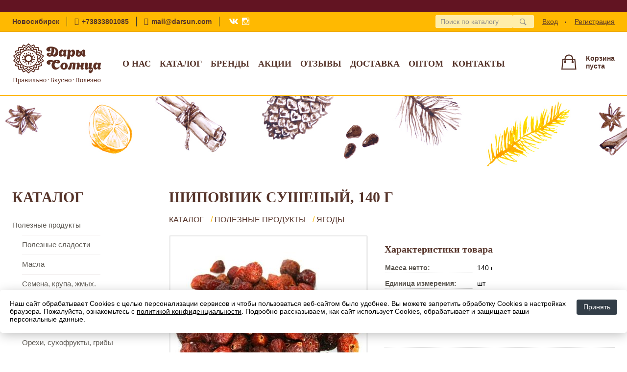

--- FILE ---
content_type: text/html; charset=utf-8
request_url: https://darsun.com/shop/goods/shipovnik_sushenyiy_140_g-1381
body_size: 6758
content:
<!DOCTYPE html><!-- uniSiter platform | www.unisiter.ru / -->
<html lang="ru">
<head>
    <meta charset="utf-8"/>
<meta name="apple-mobile-web-app-capable" content="yes"/>
<meta name="viewport" content="width=device-width, initial-scale=1.0, maximum-scale=1.0, user-scalable=no"/>
<meta name="apple-mobile-web-app-status-bar-style" content="black"/>
<title>Шиповник сушеный, 140 г &mdash; купить в городе Новосибирск, цена, фото &mdash; Интернет-магазин Дары Солнца</title>
<meta name="description" content="Шиповник сушеный, 140 г можно купить в нашем интернет-магазине по выгодной цене 80 руб. Товары в наличии и под заказ."/>
<meta name="keywords" content="свойства шиповника, отвар шиповника,+как заваривать шиповник,польза шиповника	,шиповник полезные свойства,правильно шиповник, шиповник сушеный,сироп шиповника, плоды шиповника, шиповник противопоказания,+как правильно заваривать шиповник	,аромат шипо цена, фото, купить, Новосибирск, Ягоды"/>
<link rel="shortcut icon" href="/favicon.ico" />
<link rel="canonical" href="https://darsun.com/shop/goods/shipovnik_sushenyiy_140_g-1381" />

<!-- глобальный -->
<link rel="preload" as="style" onload="this.rel='stylesheet'" href="/engine/public/templates/default/skin/style.css?v24" />
<!-- глобальный -->

<link rel="preload" as="style" onload="this.rel='stylesheet'" href="/kernel/css/style.css?v16" media="all"/>
<link rel="preload" as="style" onload="this.rel='stylesheet'" href="/kernel/css/mobile.css?v16" media="all"/>

<script type="text/javascript" src="/kernel/js/jquery.js" ></script>
<script type="text/javascript" src="/engine/public/templates/default/skin/script.js?v9" ></script>
<script type="text/javascript" src="/engine/public/templates/default/skin/iframe.js?v2" ></script>
<script type="text/javascript" src="/engine/public/templates/default/skin/jquery.maskedinput.js" ></script>
<script async type="text/javascript" src="/engine/public/templates/default/skin/mobile.js?v13"></script>
<link rel="stylesheet" type="text/css" href="/shop_current/style.css?v23" />
	<link rel="stylesheet" type="text/css" href="/kernel/forms.css" />
	<script src="/shop_current/shop.js?v22"></script>
	<meta property="og:type" content="website" />
	<meta property="og:url" content="https://darsun.com/shop/goods/shipovnik_sushenyiy_140_g-1381" />
	<meta property="og:title" content="Шиповник сушеный, 140 г" />
	<meta property="og:image" content="https://darsun.com/uploaded/images/shop/goods/1381.jpg" />
	<script type="text/javascript" src="/engine/public/templates/default/panel/oneClickBuy.js"></script><script src="/recall/script.js" type="text/javascript"></script>




<script defer src="/engine/public/templates/default/slick/slick.min.js"></script>
<link href="/engine/public/templates/default/slick/slick-theme.css" type="text/css" rel="stylesheet" />
<link href="/engine/public/templates/default/slick/slick.css" type="text/css" rel="stylesheet" />






<script type="text/javascript" src="/engine/public/templates/default/panel/notes_block/script.js?v3"></script>

    <script type="text/javascript" src="/kernel/js/scroll.js"></script>
</head>
<body>
    <div id="wrapper">
<!--        <div class="header_replacer"></div>-->
        <div class="header_text">
            <div style="padding: 4px 0; width:100%; background: #621422;"><!--<p style="color:#553329;font-family:merriweather;font-size:10px;font-weight:900;margin:0;padding:0;text-transform:uppercase;"  -->
<p style="font-weight: 900; margin: 0px; padding: 0px; text-transform: uppercase; text-align: center;"> </p>
<!--<p style="color:#553329;font-family:merriweather;font-size:10px;font-weight:900;margin:0;padding:0;text-transform:uppercase;"--></div>        </div>
        <header>
            <div class="top">
                <div class="container">
                    <div class="container">
                        <ul class="about">
                            <li>
                                Новосибирск                            </li>
                            <li class="phone">
                                <a href="tel:+73833801085"> +73833801085</a>
                            </li>
                            <li class="mail">
                                <a href="mailto:mail@darsun.com">mail@darsun.com</a>
                            </li>
                            <li class="social">
                                <a href="https://vk.com/dsun_nsk" target="_blank"></a>
                                <a href="https://www.instagram.com/dsun_nsk" target="_blank"></a>
                            </li>
                        </ul>
                        <nav class="user">
                            <ul>
    <li class="login"><a href="/user/auth/">Вход</a></li>
    <li><a href="/user/register/">Регистрация</a></li>
</ul>                        </nav>
                        <div class="search">
                            <form action="/shop/" method="get" class="search">
                                <div class="input">
                                                                        <input type="text" name="search" placeholder="Поиск по каталогу" spellcheck="false" autocomplete="off" value="" id="search_form_input" />
                                </div>
                                <input type="submit" value="" title="Искать">
                            </form>
                            <div id="search_hints"></div>
                        </div>
                    </div>
                </div>
            </div>
            <div class="container">
                <div class="container">
                    <a class="logo" href="/"></a>
                    





<nav class="main" itemscope="" itemtype="https://schema.org/SiteNavigationElement">
    <ul>
                


<li class=" ">
    
        
    <a href="/pages/about/"  itemprop="url" >О нас</a>
    
    </li>


                


<li class=" ">
    
        
    <a href="/shop/category/"  itemprop="url" >Каталог</a>
    
    </li>


                


<li class=" ">
    
        
    <a href="/brands/"  itemprop="url" >Бренды</a>
    
    </li>


                


<li class=" ">
    
        
    <a href="/shop/?attribute=discount"  itemprop="url" >Акции</a>
    
    </li>


                


<li class=" ">
    
        
    <a href="/question/"  itemprop="url" >Отзывы</a>
    
    </li>


                


<li class=" ">
    
        
    <a href="/pages/dostavka/"  itemprop="url" >Доставка</a>
    
    </li>


                


<li class=" ">
    
        
    <a href="/pages/opt/"  itemprop="url" >Оптом</a>
    
    </li>


                


<li class=" ">
    
        
    <a href="/pages/contacts/"  itemprop="url" >Контакты</a>
    
    </li>


            </ul>
</nav>

                    <div id="cart" onclick="document.location.href='/shop/cart/';">
                        <div class="cartEmpty_m">Корзина<br/>пуста</div>                    </div>
                    <div class="on-mobile" id="mobile-menu-button">Меню</div>
                    <a class="on-mobile" id="mobile-catalog-button" href="/shop/category/">Каталог</a>
                    <div class="on-mobile" id="mobile-search-button">Поиск</div>
                </div>
            </div>
        </header>
        <div class="banner_line" style="background-image: url('/uploaded/images/lines/3.jpg')";></div>        <section id="content"  class="has_left_col">
            <div class="container">
                <div class="container" itemscope itemtype="http://schema.org/Product">
                    <div class="left_col"><h4>Каталог</h4>
<nav class="main_catalog">

		<ul>
			<li class="show sub top">
			<a href="/shop/poleznaya-eda/">Полезные продукты</a>
		<ul>
			<li class="">
			<a href="/shop/poleznie-sladosti/">Полезные сладости</a>
			</li>
			<li class="">
			<a href="/shop/masla/">Масла</a>
			</li>
			<li class="">
			<a href="/shop/semena-i-zerna/">Семена, крупа, жмых.</a>
			</li>
			<li class="">
			<a href="/shop/muka-i-otrubi/">Мука, отруби</a>
			</li>
			<li class="">
			<a href="/shop/med/">Мёд </a>
			</li>
			<li class="">
			<a href="/shop/orehi-i-suhofrukti/">Орехи, сухофрукты, грибы           </a>
			</li>
			<li class="">
			<a href="/shop/chai/">Чай</a>
			</li>
			<li class="">
			<a href="/shop/superfoods/">Суперфуды</a>
			</li>
			<li class="">
			<a href="/shop/vegetarianskaya-kolbasa/">Вегетарианская колбаса</a>
			</li>
			<li class="">
			<a href="/shop/sir-tofu/">Сыр тофу</a>
			</li>
			<li class="">
			<a href="/shop/spetsii/">Специи</a>
			</li>
			<li class="">
			<a href="/shop/kashi/">Мюсли и каши</a>
			</li>
			<li class="">
			<a href="/shop/vodoroslevoe-pitanie/">Водорослевое питание</a>
			</li>
			<li class="show current ">
			<a href="/shop/yagodi/">Ягоды</a>
			</li>
			<li class="">
			<a href="/shop/supi-i-polufabrikati/">Супы и полуфабрикаты</a>
			</li>
			<li class="">
			<a href="/shop/pechene-hlebtsi/">Печенье, хлебцы, макароны, чипсы</a>
			</li>
			<li class="">
			<a href="/shop/napitki/">Вода, напитки, сиропы</a>
			</li>
			<li class="">
			<a href="/shop/morozhenoe-s-probiotikami/">Мороженое с пробиотиками</a>
			</li>
		</ul>
			</li>
			<li class="">
			<a href="/shop/tovari-dlya-zdorovya/">Товары для здоровья</a>
			</li>
			<li class="">
			<a href="/shop/tovari_dlya_uhoda_za_telom/">Косметика</a>
			</li>
			<li class="">
			<a href="/shop/sibirskie_suveniri/">Идеи для подарков</a>
			</li>
			<li class="">
			<a href="/shop/produkti-v-post/">Продукты в пост и диеты</a>
			</li>
			<li class="">
			<a href="/shop/produktsiya-iz-amaranta/">Продукция из Амаранта</a>
			</li>
			<li class="">
			<a href="/shop/dlya-sustavov/">Для суставов</a>
			</li>
			<li class="">
			<a href="/shop/dlya-bani/">Для бани</a>
			</li>
			<li class="">
			<a href="/shop/siberian-organic-nutrition/">Siberian organic nutrition</a>
			</li>
			<li class="">
			<a href="/shop/tovari-dlya-detei/">Для детей</a>
			</li>
			<li class="">
			<a href="/shop/bitovaya-ne-himiya/">Бытовая не химия </a>
			</li>
			<li class="">
			<a href="/shop/izdeliya-iz-beresti/">СУВЕНИРЫ ИЗ БЕРЕСТЫ</a>
			</li>
		</ul></nav>

<div class="divider"></div>
<!--
<form class="search" action="/shop/" method="get">
    <input id="search_form_input" type="text" name="search" value="" placeholder="Поиск по каталогу" autocomplete="off" />
    <input type="submit" value="" title="Найти" />
    <div id="search_hints"></div>
</form>
--></div><main><h1 itemprop="name">Шиповник сушеный, 140 г</h1>
         <div id="shop_goods">
             <div class="nav">
                 <p><span itemscope itemtype="http://schema.org/BreadcrumbList"><span itemprop="itemListElement" itemscope itemtype="https://schema.org/ListItem">
                        <a itemprop="item" title="Каталог"
                        href="/shop/category/"><span itemprop="name">Каталог</span></a>
                        <meta itemprop="position" content="1" />
                    </span> / <span itemprop="itemListElement" itemscope itemtype="https://schema.org/ListItem">
                                <a itemprop="item" title="Полезные продукты" href="/shop/poleznaya-eda/">
                                <span itemprop="name">Полезные продукты</span></a>
                                <meta itemprop="position" content="2" />
                            </span> / <span itemprop="itemListElement" itemscope itemtype="https://schema.org/ListItem">
                                <a itemprop="item" title="Ягоды" href="/shop/yagodi/">
                                <span itemprop="name">Ягоды</span></a>
                                <meta itemprop="position" content="3" />
                            </span></span></p>
             </div>
             
             <div class="goods-card">
                
            <div class="gallery">
                <div class="middle">
                    <img class="lazyload" src="/kernel/preview.php?file=shop/goods/1381-1.jpg&width=400&height=400&method=add" alt="Шиповник сушеный, 140 г" itemprop="image" id="current_img" 
                    data-lazyload-getGoodsGalleryNew="fancybox-open">
                    <div id="zoom" data-lazyload-getGoodsGalleryNew="fancybox-open"></div>
                    
                </div>
                <div class="small">
            <a class="fancybox" href="/uploaded/images/shop/goods/1381-1.jpg" rel="gallery-group" alt=""></a></div><div class="goods-gallery"><img class="lazyload"  alt="preview" src="/kernel/preview.php?file=shop/goods/1381-1.jpg&width=400&height=400&method=add" width="400" height="400" onclick="$.fancybox.open($('.fancybox'), {index : 0});"></div></div>
                <div class="right">
                    <div class="features">
                        <div>
                        <div class="features"><h4>Характеристики товара</h4><div class="item" itemprop="additionalProperty" itemscope itemtype="https://schema.org/PropertyValue">
                        <div class="title"><div><span itemprop="name">Масса нетто:</span></div></div>
                        <div class="values" data-desc-id="43"><span itemprop="value">140 г</span></div>
                    </div><div class="item" itemprop="additionalProperty" itemscope itemtype="https://schema.org/PropertyValue">
                        <div class="title"><div><span itemprop="name">Единица измерения:</span></div></div>
                        <div class="values" data-desc-id="48"><span itemprop="value">шт</span></div>
                    </div><div class="item" itemprop="additionalProperty" itemscope itemtype="https://schema.org/PropertyValue">
                        <div class="title"><div><span itemprop="name">Состав:</span></div></div>
                        <div class="values" data-desc-id="49"><span itemprop="value">100% ягоды дикорастущего шиповника сушеные.</span></div>
                    </div><div class="item" itemprop="additionalProperty" itemscope itemtype="https://schema.org/PropertyValue">
                        <div class="title"><div><span itemprop="name">Наличие:</span></div></div>
                        <div class="values" data-desc-id="76" data-attr-var="available_text"><span itemprop="value">нет на складе</span></div>
                    </div><div class="item"></div></div>
                        
                        </div>
                    </div>
                    <div class="buttons"><form class="forms clear_both" action="./ajax_buy.php" method="post" onsubmit="AddToCart(); return false;"><input type="hidden" name="goods_id" value="1382" /><input type="hidden" name="base_price" value="80.00" /><input type="hidden" name="action" value="buy" /><div class="price-label hide">Цена:</div>
                <div class="price hide"
                itemprop="offers" itemscope itemtype="http://schema.org/Offer">
                    <meta itemprop="availability" content="https://schema.org/SoldOut" />
                    <meta itemprop="priceCurrency" content="RUB" />
                    <span itemprop="price" content="80.00">
                        80
                    </span>
                    руб.
                </div><a class="recall recall_form_show" href="#" data-code="1277">сообщить о появлении товара</a></form></div>
                </div>
                <div id="goods_desc"><ul class="tabs"><li class="nav-0 current">Описание</li><li class="nav-1">Комментарии</li></ul><div class="content tab-0 current" itemprop="description"><p>Во времена правления Ивана Грозного плоды, <strong>корни, листья шиповника считались одними из самых полезных лекарственных средств.</strong> За сбором ягод тщательно следили, а чтобы с ними ничего не случилось, хранили в Кремле.&nbsp;<strong> Препараты , изготовленные на основе шиповника были очень дорогостоящими</strong> и их можно было обменять на меха и золото.</p>

<p>&nbsp;</p>

<p><strong>Польза:</strong></p>

<p>&nbsp;</p>

<p>- отвар шиповника нередко используют <strong>для профилактики и при лечении болезней желудочно-кишечного тракта</strong> (печени, язвы желудка, жёлчного пузыря),&nbsp;</p>

<p>&nbsp;</p>

<p>-&nbsp; <strong>от повышенного кровяного давления, простуды, гриппа, кашля, аллергии.&nbsp;</strong></p>

<p>&nbsp;</p>

<p>- свои лечебные и полезные свойства отвар шиповника <strong>проявляет и при беременности: содержащиеся в плодах витамины повышают иммунитет </strong>и избавляют от необходимости покупать искусственные препараты (правда, очень важно не злоупотреблять настоями).</p>

<p>&nbsp;</p>

<p style="text-align: center;"><strong>Рецепт - мармелад из шиповника</strong></p>

<p>&nbsp;</p>

<p><strong>Для рецепта мармелада из шиповника вам потребуется:</strong>&nbsp;</p>

<p>&nbsp;</p>

<p>- плоды шиповника &ndash; 4 кг,&nbsp;</p>

<p>&nbsp;</p>

<p>- сахар &ndash; 1,5 кг,&nbsp;</p>

<p>&nbsp;</p>

<p>- апельсиновая цедра либо <a href="https://darsun.com/shop/goods/kuraga_saharnaya_400_g-1371">курага сахарная</a> &ndash; 200 гр</p>

<p>&nbsp;</p>

<p><strong>Способ приготовления</strong>: Высоковитаминизированный, деликатесный продукт. Для его приготовления плоды моют, а затем варят в небольшом количестве воды до полного размягчения. Сваренный шиповник протирают деревянной ложкой вначале через дуршлаг для удаления косточек, затем через капроновый мешочек для удаления волосков. Протертую массу уваривают до загустения, постоянно помешивая. В конце и добавляют сахар, а также апельсиновую цедру, либо нарезанную кусочками курагу сахарную. Горячий мармелад разливают в чистые сухие банки, дают остыть до образования корочки, сверху посыпают сахарной пудрой, банки обвязывают пергаментной бумагой или целлофаном.</p>
</div><div class="content tab-1" itemprop="description"><div class="divider"></div>
<form class="forms" method="post" id="form-comment"  >

    <h4>Оставить отзыв</h4>

    <div class="item">
        <div class="title"><div>Имя</div></div>
        <div class="input">
            <input type="text" name="name" class="area" value="" />
        </div>
        <div class="hint">
            <div>Имя или наименование вашей организации</div>
        </div>
        <div class="hinterror">
            <div></div>
        </div>
    </div>
    <div class="item">
        <div class="title"><div>Отзыв</div></div>
        <div class="textarea">
            <textarea name="comments" rel="0"></textarea>
        </div>
        <div class="hint">
            <div>Текст отзыва в&nbsp;свободной форме</div>
        </div>
        <div class="hinterror">
            <div></div>
        </div>
    </div>
    <input type="hidden" name="goodsId" class="area" value="1381"/>
    
    <div class="item">
        <input type="submit" value="Отправить" />
    </div>
</form><div class="divider"></div>







</div></div>
             </div>
             
             <div class="similar-goods"><h4>Похожие товары</h4><div class="goods"
            
            >
            
            <a  href="/shop/goods/kalina_svejemorojenaya_kg-3757">
                <img  src="/uploaded/images/shop/goods/3757.jpg" />
                <span  class="name">Калина свежемороженая, кг</span>
            </a>
            <div class="price">380 <span class="rouble">Р</span></div><div class="store"><span>Наличие: Нет в наличии</span></div>
            </div></div>
        </div></main>                </div>
            </div>
            <!--ToDo: карту показываем только на главной-->
                    </section>
    </div>
    <footer>
    <div class="container">
        <div class="container">
            <!-- подключаем форму подписки -->
            <div class="subscription">
                <h3>Подписка</h3>
<p>Укажите адрес электронной почты и вы всегда будете в курсе новинок</p>
<form action="#" method="post" onsubmit="return ProductionSubscribe(this);">
    <div class="inputs">
        <input type="text" name="mail" placeholder="Укажите e-mail" spellcheck="false" autocomplete="off" value="" />
        <input name="submit" type="submit" value="" title="Подписаться" />
    </div>
    <div class="result"></div>
</form>
            </div>

            <!-- выводим краткое описание -->
                        <p class="description">В нашем интернет-магазине широко представлены полезные продукты питания, товары для здоровья,
                    натуральная косметика, сувениры народных промыслов.<br/>
                    Осуществляем доставку по Новосибирску и в&nbsp;другие города России.</p>
                        <p class="timetable">
                Время работы магазина:<br/>
                В будние дни &mdash; c 10<sup>00</sup> до 19<sup>00</sup>. В выходные &mdash; c 10<sup>00</sup> до 18<sup>00</sup>
            </p>
            <ul class="contacts ">
    <li class="title">Контакты</li>
    <li class="address"><span>  г. Новосибирск, ул. Энгельса, 12</span></li>
        <li class="phone"><a href="tel:+73833801085"> +73833801085</a></li>
                <li class="mail"><a href="mailto:mail@darsun.com">mail@darsun.com</a></li>
    </ul>            





<nav class="main" itemscope="" itemtype="https://schema.org/SiteNavigationElement">
    <ul>
                


<li class="sub ">
        <span 

>Группы товаров </span>
    
        <ul>
                


<li class=" ">
    
        
    <a href="/shop/?attribute=discount"  itemprop="url" >Товары по акции</a>
    
    </li>


                


<li class=" ">
    
        
    <a href="/shop/?attribute=new"  itemprop="url" >Новинки</a>
    
    </li>


                


<li class=" ">
    
        
    <a href="/shop/?attribute=is_recommended"  itemprop="url" >Всегда в продаже</a>
    
    </li>


            </ul>
    </li>


                


<li class="sub ">
        <span 

>Разделы сайта </span>
    
        <ul>
                


<li class=" ">
    
        
    <a href="/pages/about/"  itemprop="url" >О нас</a>
    
    </li>


                


<li class=" ">
    
        
    <a href="/shop/category/"  itemprop="url" >Каталог</a>
    
    </li>


                


<li class=" ">
    
        
    <a href="/articles"  itemprop="url" >Статьи</a>
    
    </li>


                


<li class=" ">
    
        
    <a href="/question"  itemprop="url" >Вопрос-ответ</a>
    
    </li>


                


<li class=" ">
    
                
    <a href="https://darsun.com/recipes/"  itemprop="url" target=&quot;_blank&quot;>Блог</a>
    
    </li>


                


<li class=" ">
    
        
    <a href="/pages/contacts/"  itemprop="url" >Контакты</a>
    
    </li>


            </ul>
    </li>


                


<li class=" ">
    
        
    <a href="/pages/privacy-policy/"  itemprop="url" >Политика конфиденциальности</a>
    
    </li>


            </ul>
</nav>


            <ul class="social">
        <li class="ig"><a target="_blank" href="https://www.instagram.com/dsun_nsk/">Instagram</a></li>
        <li class="vk"><a target="_blank" href="https://vk.com/dsun_nsk">ВКонтакте</a></li>
        <li class="ok"><a target="_blank" href="https://ok.ru/dsunnsk">Одноклассники</a></li>
    </ul>        </div>
    </div>
    <div class="bottom">
    <div class="on_top ontop" title="Наверх"></div>
    <div class="container">
        <div class="container">
            <div class="ways_to_pay" title="Принимаем к оплате карты Visa, Mastercard и МИР">
                Принимаем к&nbsp;оплате
            </div>
            <div class="copyright">
                2017–2026 &copy; «Дары Солнца»
            </div>
            <div class="unisiter">
                Платформа <a href="https://unisiter.ru/" target="_blank" rel="nofollow">uniSiter</a>
            </div>
        </div>
    </div>
</div></footer>    <!--noindex-->
    <div class="script_time">0.19 с</div>
    <!--/noindex-->
</body>
</html>

--- FILE ---
content_type: text/css
request_url: https://darsun.com/kernel/css/mobile.css?v16
body_size: 2127
content:
.on-mobile {
    display: none;
}

.animated{
    -webkit-animation-fill-mode:both;
    -moz-animation-fill-mode:both;
    -ms-animation-fill-mode:both;
    -o-animation-fill-mode:both;
    animation-fill-mode:both;
    -webkit-animation-duration:1s;
    -moz-animation-duration:1s;
    -ms-animation-duration:1s;
    -o-animation-duration:1s;
    animation-duration:1s;
}

@-webkit-keyframes slideInLeft {
    from {
        -webkit-transform: translate3d(-100%, 0, 0);
        transform: translate3d(-100%, 0, 0);
        visibility: visible;
    }

    to {
        -webkit-transform: translate3d(0, 0, 0);
        transform: translate3d(0, 0, 0);
    }
}

@keyframes slideInLeft {
    from {
        -webkit-transform: translate3d(-100%, 0, 0);
        transform: translate3d(-100%, 0, 0);
        visibility: visible;
    }

    to {
        -webkit-transform: translate3d(0, 0, 0);
        transform: translate3d(0, 0, 0);
    }
}

.slideInLeft {
    -webkit-animation-name: slideInLeft;
    animation-name: slideInLeft;
}

@-webkit-keyframes fadeOutLeft {
    from {
        opacity: 1;
    }

    to {
        opacity: 0;
        -webkit-transform: translate3d(-100%, 0, 0);
        transform: translate3d(-100%, 0, 0);
    }
}

@keyframes fadeOutLeft {
    from {
        opacity: 1;
    }

    to {
        opacity: 0;
        -webkit-transform: translate3d(-100%, 0, 0);
        transform: translate3d(-100%, 0, 0);
    }
}

.fadeOutLeft {
    -webkit-animation-name: fadeOutLeft;
    animation-name: fadeOutLeft;
}

@media all and (min-width: 1100px) {
}

@media all and (max-width: 1100px) {
    /* top line */
    body header ul.about li {border-width: 0}
    body header ul.about li:first-child, body header ul.about li:last-child {display: none}
    /* main menu */
    body header nav.main li.right {margin-left: 100px; margin-right: 160px}
    body header nav.main li.left {margin-right: 100px;}
    header nav.main li {padding: 0 5px}
    /* main page features */
    body ul.features li {min-width: 300px; padding: 10px}
    body ul.features li:after {display: none}
    /* main page categories*/
    body section.categories {height: auto; overflow: hidden}
    body section.categories ul.dots {margin-left: 0; text-align: center}
    body section.categories ul.dots li {margin: 20px; float: none; display: inline-block}
    /* main page subscription */
    body section.subscribe .border {width: 70%; padding: 60px 14%}
    /* footer */
    footer nav {display: none}
}

@media all and (max-width: 860px) {
    /* main page banner */
    body #banner {display: none}
    /* main page advantages */
    body ul.advantages li {float: none; width: 96%; padding-bottom: 40px}
    body ul.advantages li:last-child {padding-bottom: 0}
    /*header*/
    body header nav.main {width: unset; top: unset; position: relative; text-align: center; padding-top: 50px;}
    /* footer */
    body footer .timetable {display: none}
}

@media all and (max-width: 720px) {
    /* logo */
    body header .logo {left: 0; margin-left: 0}
    /* search */
    header .top form.search {display: none}
    /* main menu */
    body header nav.main {display: none}
    /* map */
    body #YMapsID, body section.info {display: none}
    /* footer */
    body footer .bottom a {display: none}
}

@media all and (max-width: 640px) {
    /* general */
    body .container .container {margin: 0 5px;}
    body #content .left_col {display: none;}
    body .has_left_col main {margin-left: 0;}
    #shop_goods .sorting {display: none}
    body form.forms .item .title, body form.forms .item .input,  body form.forms .item .textarea, body form.forms .item .hint, body form.forms .item .hinterror {width: 90%}
    body #shop_goods {margin: 40px 0 0 0;}
    body section.sale, body section.new, body section.recommend {margin-left: 0;}
    body section.sale h2, body section.new h2, body section.recommend h2 {margin-left: 0;}
    /* mobile head */
    body header #mobile_nav #cart .cart_m strong:first-child {background-color: #fff;}
    body header div, body header nav, body header a {display: none}
    body header, #mobile_nav ul.panel {height: 50px; background-color: #ffb901;}
    body header {border-width: 0}
    body div.header_replacer {height: 50px}
    body #mobile_nav .mobile-menu-header nav, body #mobile_nav .mobile-menu-header {text-align: left;}
    /* shopping cart */
    #shopping_cart_table .qt .incr, #shopping_cart_table .qt .decr {display: none}
    #shopping_cart_table td .qt {width: 48px}
    #shopping_cart_table th {padding: 0; font-weight: normal}
    /* main page & titles */
    body section h2, body section h2 span {font-size: 30px; line-height: 30px;}
    /* FOOTER: general styles */
    body footer, body footer .container {height: auto;margin-top: 0}
    body footer ul.contacts {display: block; position: relative; top: auto; padding: 20px 0 0 0; background: transparent; width: auto; max-width: 100%; margin: 0; float: none}
    body footer ul.contacts li, body footer nav > ul > li li {font-size: 14px; line-height: 24px; margin-left: 0;}
    body footer ul.contacts li.title, body footer nav > ul > li.sub span {height: auto; line-height: 40px; font-size: 16px; font-weight: bold}
    body footer ul.contacts a, body footer ul.contacts span {height: auto; line-height: 24px; text-decoration: none}
    body footer nav {display: block; max-width: 100%; padding: 0; position: relative; float: none; height: auto}
    body footer nav > ul > li {float: none; width: auto; margin: 0}
    body footer nav > ul > li ul {list-style-type: none}
    body footer nav a {text-decoration: none}
    body footer ul.social {position: relative; left: auto; top: auto; margin: 0; padding: 16px 0; text-align: center; width: auto; height: auto}
    body footer .bottom {position: relative; top: auto; text-align: center; height: auto; padding: 20px 0; line-height: 24px}
    body footer .ways_to_pay {position: relative; display: block; width: 100%; height: 20px; background-size: contain; background-position: center 0; left: auto; top: auto; bottom: auto; margin: 0 0 20px 0; padding: 0; font-size: 1px; color: transparent;}
    body footer .unisiter {display: block; position: relative; left: auto; right: auto; top: auto}
    body footer .unisiter a {display: inline-block; background-position: 0 -14px}
    body footer .unisiter a:hover {background-position: 0 -64px}
    body footer .copyright {position: relative; left: auto; top: auto; line-height: 24px; margin: 0; height: auto}
    body footer p.description {display: none}

    /* FOOTER: organic styles*/
    body footer .subscription {display: none}
    body footer nav > ul > li span:after, body footer .subscription h3:after {display: none}
    body footer .on_top {top:-36px}
    body footer .bottom {margin-top: 30px}
    /* footer elements */
    body footer nav > ul > li.sub ul {opacity: 0; height: 0; transition: all 0.5s ease; overflow: hidden;}
    body footer nav > ul > li.sub > span:after {content: '\e90a'; display: inline-block; font-family: 'Unisiter-Icons'; font-size: 12px; font-weight: bold;}
    body footer nav > ul > li.show ul {opacity: 1; height: auto}
    body footer nav > ul > li.show > span:after {transform: rotate(180deg);}
    body footer nav > ul > li > span.empty {display: none}
    /* banner line */
    body .banner_line {height: 60px}
    body #content {padding-top: 20px; padding-bottom: 0}
    /* shop module */
    body #shop_goods div.nav {margin: -50px 0 0 0;}
    body .goods {width: 270px; margin: 0 auto 50px auto;}
    body #shop_goods .goods-card {margin-left: 0;}
    body #shopping_cart_table .features {display: none}
    body #shop_goods .filters {margin: 50px auto; float: unset;}

    body ul.dots {margin: 0 auto; width: 312px;}
    body ul.dots li {width: 270px; margin: 0 auto 50px auto}
    body section.categories ul.dots {margin: 0 auto;}
    body .goods {float: unset;}
    /* articles */
    body ul.news_list {max-width: 330px; position: relative; margin: 20px auto;}
    body ul.news_list li {position: relative;}
    body ul.news_list a {position: absolute; left: 0; top: 20px; height: 60px; overflow: hidden}
    body ul.news_list a.img {display: block; float: none; position: relative; margin: 70px 0 20px 0; width: 100%; padding: 0; border-width: 0; text-align: center}
    body ul.news_list .date {position: absolute; left: 0; top: 0; margin: 0}
    body ul.news_list li p {text-align: center;}
    body ul.news_list li p a, body ul.news_list li:after {display: none}
    body ul.news_list li img {display: inline-block; width: 100%; max-width: 330px; height: auto}
    /* questions */
    body .mobile_tc_1020_del {display: none}
    body .header_text div p{line-height: 10px!important;}
    body .header_text div p span{font-size: 12px!important;}

}

@media all and (max-width: 480px) {
    /* top line */
    body .on-mobile {display: block;}
    /* shop module */
    body #shopping_cart_table .img {display: none}
    /* goods on main page */
    body section.sale, body section.new, body section.recommend, body section.sale h2, body section.new h2, body section.recommend h2 {margin-left: 0}

    body #buy_btn_cont {float: left; text-align: left; width: 100%;}
    body .one_click_buy {float: left;}
    body #shop_goods .goods-card .gallery .middle img {width: 259px;}
    body #shop_goods .goods-card .gallery .middle {width: 260px; min-width: 200px;}
    body #shop_goods .right {min-width: 200px;}
}

@media all and (max-width: 414px) {

}

@media all and (max-width: 352px) {

}

--- FILE ---
content_type: text/css
request_url: https://darsun.com/shop_current/style.css?v23
body_size: 3387
content:
#shop_cats {
    position: relative;
    float: left;
    margin: 0 0 0 20px;
    padding: 0;
    width: 230px;
}

#shop_goods {
    position: relative;
    margin: 40px 0 0 -50px;
    padding: 0;
}

.on_right {
    position: relative;
    margin: 40px 0 0 250px;
    padding: 0;
}

#shop_goods .dots, #shop_goods .list {
    margin: 0;
    padding: 0;
}

main div.nav {
    color: #ffb901;
    font-size: 16px;
    font-weight: 400;
    text-transform: uppercase;
    margin-bottom: 20px;
}

#shop_goods div.nav {
    position: absolute;
    margin: -40px 280px 0 50px;
}

main div.nav a {
    color: #553329;
    text-decoration: none;
    padding: 0 10px;
}

main div.nav span:first-child a {
    padding-left: 0;
}

/* buy button */

#shop_goods .buttons {
    position: relative;
    margin: 0;
    overflow: hidden;
    padding: 20px 0 0 0;
    border-top: 1px dotted #ccc;
}

#shop_goods .buttons .price, #buy_btn_cont {
    display: block;
    float: left;
    width: auto;
    margin-right: 10px;
    text-align: left;
    height: 40px;
    font-size: 30px;
    color: #666;
}

#shop_goods .buttons .price {
    color: #553329;
    font-weight: bold;
    font-size: 28px;
    line-height: 28px;
}

#buy_btn_cont {
    float: right;
    margin: 0;
    font-size: 14px;
    min-width: 100px;
    text-align: center;
}

#shop_goods .buttons .old-price {
    text-decoration: line-through;
    color: #999;
}

#shop_goods .buttons .price-label {
    height: 40px;
    line-height: 36px;
    float: left;
    margin-right: 10px;
    font-weight: 600;
    color: #5e5a54;
}

#buy_btn_cont img {
    display: block;
    height: 36px;
    width: 46px;
    border-width: 0;
}

#buy_btn_cont a, #buy_btn_cont input {
    margin-top: 5px;
}

/*#shop_goods .store {
    display: none;
}*/

/* tabs */

#goods_desc {
    margin-top: 40px;
}

#goods_desc .tabs {
    /*display: none;*/
    position: relative;
    float: left;
    width: 100%;
    margin: 0;
    padding: 0;
    clear: both;
}

#goods_desc .tabs li {
    position: relative;
    float: left;
    background: #f9f9f9;
    color: #666;
    padding: 10px 15px;
    margin: 0;
    cursor: pointer;
    font-size: 16px;
    line-height: 18px;
    list-style-type: none;
    border: 1px solid #ffb901;
    border-bottom-width: 0;
    border-right-width: 0;
}

#goods_desc .tabs .current {
    background: #fff;
    color: #000;
}

#goods_desc .tabs .current:after {
    content: " ";
    background-color: #fff;
    display: block;
    position: absolute;
    left: 0;
    bottom: -2px;
    width: 100%;
    height: 2px;
}

#goods_desc .tabs li:last-child {
    border-top-right-radius: 4px;
    border-right-width: 1px;
}

#goods_desc .content {
    border-top: 2px dashed #ffb901;
    display: none;
    padding: 15px 0;
    font-size: 14px;
    clear: both;
}

#goods_desc .current {
    display: block;
}

/* cart */

#shopping_cart_table {
    width: 100%;
    border-collapse: collapse;
}

#shopping_cart_table th {
    text-align: center;
    border-bottom: 2px solid #999;
    padding: 2px;
}

#shopping_cart_table td {
    border-bottom: 1px solid #aaa;
    padding: 2px;
    vertical-align: middle;
    width: 16%;
}

#shopping_cart_table img {
    width: 100px;
}

#shopping_cart_table .features {
    font-size: 12px;
    color: #666;
}

#shopping_cart_table .digit {
    width: 10%;
    text-align: right;
    word-break: break-all;
}

#shopping_cart_table .noline {
    border-width: 0;
}

#shopping_cart_table .img {
    width: 5%;
    max-width: 104px;
}

#shopping_cart_table input {
    width: 40%;
    height: 28px;
    line-height: 28px;
    font-family: 'Open Sans', Trebuchet MS, Verdana, arial, helvetica, sans-serif;
    font-size: 14px;
    padding: 0 10px 0 10px;
    text-indent: 0;
    border: 1px solid #999;
    border-radius: 3px;
    -webkit-border-radius:3px;
    -moz-border-radius:3px;
    -khtml-border-radius:3px;
    color: #666666;
    outline: none;
    text-align: right;
}

#shopping_cart_table a.del {
    display: block;
    position: relative;
    width: 100%;
    text-align: right;
    font-size: 12px;
    color: #666;
}


/* Order List */

#order_list .item, #order_item .item {
    position: relative;
    width: 100%;
    min-height: 40px;
    overflow: hidden;
    color: #333;
    border-bottom: 1px solid #aaa;
}

#order_list a.item:hover div, #order_item a.item:hover div {
    background-color: #eee;
}

#order_list .item div, #order_item .item div {
    float: left;
    width: 33%;
    min-height: 40px;
    overflow: hidden;
    text-align: left;
    vertical-align: middle;
    padding: 6px 1% 6px 1%;
}

#order_list .th div, #order_item .th div {
    font-weight: bold;
    border-bottom: 2px solid #999;
    text-align: center;
}

#order_list a.item div {
    border-bottom: 1px solid #aaa;
}

#order_list .item .digits, #order_item .item .digits {
    text-align: right;
    width: 8%;
}

#order_item div.long {
    text-align: right;
    width: 79%;
    padding-right: 1%;
}

#order_item div.end {
    border-width: 0;
    line-height: 40px;
}

/* View Switcher */

#view_switcher {
    position: absolute;
    right: 25px;
    top: 5px;
    width: 42px;
    height: 16px;
    overflow: hidden;
}

#view_switcher div {
    width: 16px;
    height: 16px;
    float: right;
    background: transparent url('/images/view-switch.gif') 0 -16px no-repeat;
    cursor: pointer;
    padding: 0;
}

#view_switcher div:first-child {
    float: left;
    background-position: -12px -16px;
}

#view_switcher div:first-child.selected {
    background-position: -12px 0;
}

#view_switcher div:last-child.selected {
    background-position: 0 0;
}

/* goods features*/
#shop_goods .right {
    position: relative;
    min-width: 300px;
    overflow: hidden;
    vertical-align: top;
    text-align: left;
}

#shop_goods .features {
    position: relative;
    width: 100%;
    margin-bottom: 10px;
}

#shop_goods .features h4 {
    font-size: 20px;
    padding-bottom: 10px;
    text-transform: none;
    font-weight: bold;
}

#shop_goods .features div.item {
    position: relative;
    overflow: hidden;
    width: 100%;
    margin: 0 0 5px 0;
    font-size: 14px;
    line-height: 20px;
}

#shop_goods .features .title {
    float: left;
    width: 40%;
    margin-right: 0;
    font-weight: 600;
    color: #5e5a54;
}

#shop_goods .features .title div {
    padding-right: 10px;
}

#shop_goods .features .title span {
    width: 100%;
    border-bottom: 1px dotted #ccc;
}

#shop_goods .features .values {
    float: left;
    width: 60%;
}

#shop_goods .features span {
    margin: 0 5px 5px 0;
    background: none;
    border: 1px solid #fff;
    display: inline-block;
    vertical-align: top;
    min-height: 20px;
    line-height: 20px;
}

#shop_goods .features span.item {
    padding: 0 12px;
    border-radius: 2px;
    border: 1px solid #cccdcd;
    -webkit-transition: background 0.2s ease;
    -moz-transition: background 0.2s ease;
    -ms-transition: background 0.2s ease;
    -o-transition: background 0.2s ease;
    transition: background 0.2s ease;
    cursor: pointer;
}

#shop_goods .features span.item:hover {
    border-color: #df1d32;
}

#shop_goods .features span.selected, #shop_goods .features span.selected:hover {
    background: transparent url('/images/bg-lines.gif') 0 0 repeat;
    color: #fff;
    border-color: #555;
}

#shop_goods .hide, #shop_goods .hide0 {
    display: none;
}

#shop_goods .features span.color, #shop_goods .features span.color:hover {
    border-width: 0;
    width: 60px;
    height: 60px;
    overflow: hidden;
    text-align: center;
    padding: 0;
    background: none;
    color: #333;
}

#shop_goods .color div {
    width: 54px;
    height: 32px;
    margin: 1px 1px 2px 1px;
    background-image: url("/images/pix.gif");
    background-repeat: repeat;
    border-radius: 2px;
    border: 2px solid transparent;
    outline: 1px dotted #eee;
}

#shop_goods .color p {
    font-size: 10px;
    height: 20px;
    vertical-align: middle;
    padding: 0;
    margin: 0;
}

#shop_goods .selected p {
    color: #333;
    font-weight: bold;
}

#shop_goods .features span.selected div {
    box-shadow: inset 0 0 0 1px rgba(255, 255, 255, 0.75);
    border-color: #000;
}

#shop_goods .features hr {
    width: 100%;
    background-color: #eee;
    height: 1px;
    border-width: 0;
    margin: 10px 0 20px 0;
}

#shop_goods .features {
    overflow: hidden;
    padding-top: 6px;
}
#shop_goods .features h2 {
    font-size: 16px;
    font-weight: 600;
    margin: 0;
    line-height: 1;
}
#shop_goods .features p {
    position: relative;
    margin: 12px 0px;
    line-height: 1;
    vertical-align: middle;
}
#shop_goods .features p span {
    font-size: 14px;
    line-height: 24px;
    vertical-align: middle;
    display: block;
}
#shop_goods .features p span select,
#shop_goods .features p span input {
    position: relative;
    top: -3px;
    vertical-align: bottom;
    font-family: 'Open Sans', sans-serif;
    font-size: 16px;
    box-sizing: border-box;
}
#shop_goods .features p span select {
    z-index: 10;
}
#shop_goods .features p span .customSelect {
    height: 23px;
    font-size: 16px;
    line-height: 1;
    border: 1px solid #9a9a9a;
    border-radius: 4px;
    background: #fff url("/images/select.png") right center no-repeat;
    position: relative;
    min-width: 100px;
    top: -3px;
    padding-left: 4px;
}
#shop_goods .features p span input {
    height: 25px;
    width: 100px;
    padding: 0px 3px;
    border-radius: 4px;
    border: 1px solid #9a9a9a;
}
#shop_goods .features p span strong {
    color: #b00903;
    font-size: 28px;
    font-weight: 600;
    line-height: 19px;
}
#shop_goods .features p>span:first-of-type {
    position: relative;
    display: inline-block;
    padding-right: 10px;
    background: #fff;
    vertical-align: middle;
}
#shop_goods .features p>span:first-of-type:after {
    display: inline-block;
    position: absolute;
    bottom: 3px;
    margin-left: 4px;
    content: "";
    width: 1000px;
    border-bottom: 1px dotted #000;
}
#shop_goods .features p>span:last-of-type {
    position: relative;
    display: inline-block;
    float: right;
    clear: both;
    padding-left: 4px;
    background: #fff;
    vertical-align: middle;
}
.goodsFeatures-quantity_c {
    text-align: right;
}

.cart_m p {
    float: right;
    margin: 0;
    padding: 0;
}

#shop_goods .category li:after {
    display: none;
}

#shop_cats ul {
    position: relative;
    width: 228px;
    border: 1px solid #ddd;
    -webkit-border-radius: 4px;
    -moz-border-radius: 4px;
    border-radius: 4px;
    overflow: hidden;
}

#shop_cats ul li {
    position: relative;
    width: 216px;
    padding: 6px;
    border-top: 1px solid #ddd;
}

#shop_cats ul li:first-child {
    border-width: 0;
}

#shop_cats ul li.title {
    font-size: 16px;
    font-weight: 600;
    color: #333;
}

#shop_cats a {
    color: #df1d32;
}

#shop_cats a:hover {
    color: #333;
}

#shop_goods .filters {
    position: relative;
    float: left;
    margin: 0 0 0 20px;
    padding: 10px;
    width: 210px;
    background-color: #fafafa;
    min-height: 228px;
    border: 1px solid #ddd;
    border-left-width: 0;
    border-right-width: 0;
}

#shop_goods .filters .title {
    font-weight: bold;
    color: #df1d32;
    margin-bottom: 2px;
}
#shop_goods .filters .values {
    margin-bottom: 10px;
    padding-left: 10px;
}
#shop_goods .filters input[type=button], #shop_goods .filters input[type=submit] {
    color: #ffffff;
    font-size: 14px;
    padding: 6px 10px 6px 10px;
    border-width: 0;
    border-radius: 4px;
    -webkit-border-radius: 4px;
    -moz-border-radius: 4px;
    -khtml-border-radius: 4px;
    cursor: pointer;
    background-color: #555;
    outline: none;
    text-decoration: none;
    border-width: 0;
}

#shop_goods .filters input[type=button]:hover, #shop_goods .filters input[type=submit]:hover {
    background: #df1d32 url('/images/bg-lines.gif') 0 0 repeat;
}

.category-wrapper {
    position: relative;
    overflow: hidden;
}

section.category {
    text-align: center;
    margin-top: 20px;
    margin-right: -18px;
}

section.category .item {
    display: inline-block;
    vertical-align: top;
    width: 100%;
    max-width: 254px;
    padding: 20px;
    background-color: #fafafa;
    margin: 0 18px 18px 0;
    border-width: 0;
    border-top: 1px solid #eee;
    text-decoration: none;
    color: #333;
    text-align: left;
}

section.category ul {
    list-style-type: none;
}

section.category .main {
    font-size: 16px;
    font-weight: 600;
    height: 18px;
    line-height: 18px;
    overflow: hidden;
    margin-bottom: 10px;
}

section.category li {
    height: 16px;
    line-height: 16px;
    overflow: hidden;
    word-break: break-all;
    margin-bottom: 2px;
}

.category_text {
    margin-top: 40px;
    padding: 20px;
    background-color: #fafafa;
    border: 1px solid #ddd;
    border-left-width: 0;
    border-right-width: 0;
}

.category_text h2 {
    font-size: 20px;
    font-weight: normal;
    margin-bottom: 20px;
}

.category_text p {
    text-align: justify;
}

/* карточка товара */

#shop_goods .goods-card {
    position: relative;
    margin-left: 50px;
    overflow: hidden;
    text-align: center;
    vertical-align: top;
}

#shop_goods .goods-card .gallery {
    width: 100%;
    max-width: 400px;
    min-width: 300px;
    float: left;
    overflow: hidden;
    padding-right: 40px;
    margin-bottom: 40px;
}

#shop_goods .goods-card .gallery .middle {
    position: relative;
    width: 100%;
    max-width: 400px;
    min-width: 300px;
    margin-bottom: 2px;
    border: 3px solid #eee;
    -webkit-border-radius: 4px;
    -moz-border-radius: 4px;
    border-radius: 4px;
    transition: border-color 0.5s;
}

#shop_goods .goods-card .gallery .middle:hover {
    border-color: #ffb901;
}

#shop_goods .goods-card .gallery .middle img {
    display: block;
    border-width: 0;
    cursor: pointer;
    width: 100%;
    -webkit-border-radius: 4px;
    -moz-border-radius: 4px;
    border-radius: 4px;
}

#zoom {
    position: absolute;
    background: url(/images/zoom.png) left top no-repeat;
    width: 24px;
    height: 24px;
    right: 35px;
    bottom: 35px;
    cursor: pointer;
}

#shop_goods .goods-card .small {
    position: relative;
    margin-left: -2px;
}

#shop_goods .goods-card .small img {
    float: left;
    position: relative;
    display: block;
    border: 1px solid #eee;
    -webkit-border-radius: 4px;
    -moz-border-radius: 4px;
    border-radius: 4px;
    margin: 0 0 2px 2px;
    cursor: pointer;
}

#shop_goods .goods-card .small img:hover {
    border-color: #aaa;
}

#shop_goods .goods-card .small img.selected {
    border-color: #df1d32;
}

#shop_goods .similar-goods {
    position: relative;
    margin: 0;
    height: 425px;
    overflow: hidden;
    clear: both;
    padding: 20px 0;
}

#shop_goods .similar-goods  h4 {
    display: block;
    height: 20px;
    line-height: 20px;
    padding: 0;
    margin: 0 0 20px 50px;
    font-weight: bold;
    font-size: 20px;
    text-transform: none;
}


#shop_goods .similar-goods .goods:hover a.buy {
    opacity: 0;
}

.yandex-xml {
    margin-left: 20px;
    height: 21px;
    line-height: 24px;
}

.yandex-xml a {
    display: block;
    float: left;
    margin-right: 10px;
    width: 52px;
    height: 21px;
    background: transparent url('/images/yandex.png') 0 0 no-repeat;
    margin-bottom: 40px;
}

#shop_goods .sorting {
    position: absolute;
    right: 0;
    top: -41px;
}

#shop_goods .sorting p, #shop_goods .sorting select {
    display: inline;
    margin-left: 10px;
}

#settings_discounts {display: none;}

#qt_discounts_json, .qt_discounts_json {display: none;}

#is_ways_of fieldset {
    border-width: 0;
}

.hidden_goods {
    opacity: 0.4;
}

.category .nav {
    display: none;
}

#shop_goods .notes {
    font-family: Merriweather;
    font-size: 15px;
    color: #553329;
    padding: 20px 0;
    margin-top: 36px;
    border-top: 1px dotted #ccc;
}

.one_click_buy {
    float: right;
    margin: 2px;
    font-size: 12px;
    color: #553329;
    border-bottom: 1px dotted #553329;
    width: 96px;
    text-align: center;
    cursor: pointer;
    z-index: 1;
}

.one_click_buy:hover {
    color: #000;
    border-color: #000;
}

#shop_goods .pagination {
    clear: both;
    margin-left: 50px;
}

#shopping_cart_table td.features {
    position: relative;
}

#shopping_cart_table .features div {
    position: relative;
    width: 100%;
    max-height: 84px;
    overflow: hidden;
    vertical-align: middle;
}

#shopping_cart_table .features div:after {
    content: " ";
    display: block;
    width: 100%;
    height: 20px;
    position: absolute;
    left: 0;
    bottom: 0;
    /*background: transparent url(/images/hide.png) 0 0 repeat-x;*/
}

/* goods slider */

#shop_goods ul.goods_slider {
    display: block;
    list-style-type: none;
    position: relative;
    margin-left: 20px;
}

#shop_goods ul.goods_slider li {
    display: block;
    width: 30px;
    height: 80px;
    position: absolute;
    left: -15px;
    top: 151px;
    z-index: 1;
}

#shop_goods ul.goods_slider li.next {
    left: auto;
    right: -15px;
}

#shop_goods ul.goods_slider a {
    display: block;
    width: 30px;
    height: 80px;
    background: transparent url('/images/goods-slider-controls.png') 0 0;
}

#shop_goods ul.goods_slider li.next a {
    background-position-x: 30px;
}

#shop_goods ul.goods_slider a:hover {
    background-position-y: -80px;
}

--- FILE ---
content_type: text/css
request_url: https://darsun.com/recall/style.css
body_size: 235
content:
#recall_form {
    padding: 25px;
}
.recall_form_show {
    float: right;
    font-size: 16px;
    color: #553329;
    border-bottom: 1px solid #553329;
    text-align: center;
    cursor: pointer;
    z-index: 1;
    text-decoration: none;
    width: 145px;
}

.recall_form_show:hover {
    color: #000;
    border-color: #000;
}



--- FILE ---
content_type: application/javascript; charset=utf-8
request_url: https://darsun.com/engine/public/templates/default/skin/mobile.js?v13
body_size: 2126
content:
$(window).on('load', function () {
    let headerObj = $('header');
    let headerHeight = headerObj.css('height');
    headerHeight = Math.round(parseFloat(headerHeight.replace(/[^0-9\.]/g,"")));
    // show top navigation
    if (headerHeight === 50) { // костыль для того, чтобы меню не отображалось на старых сайтах
        headerObj.empty(); // удаляем всё содержимое шапки сайта
        // подключение стилей
        let headerCss = document.createElement('link');
        headerCss.type = "text/css";
        headerCss.rel = "stylesheet";
        headerCss.href = "/engine/public/templates/default/skin/mobile.css?v5";
        document.head.append(headerCss);
        // добавление вёрстки
        $.ajax({
            type: "post",
            url: "/engine/skin/header/getMobile",
            async: false
        }).done(function (html) {
            headerObj.append(html);
            // добавление корзины
            $.ajax({
                type: "GET",
                url: "/shop/cart.php?ajax"
            })
                .done(function (msg) {
                    $('.cartEmpty_m').remove();
                    $('.cart_m').remove();
                    $('#cart').append(msg);
                });
            // устанавливаем максимальную высоту списка каталога и результатов поиска (для скролла)
            const wrapperMaxHeight = $(window).height() - 50;
            $('#mobile_nav .mobile_catalog_wrapper').css({'maxHeight': wrapperMaxHeight + 'px'});
            $('#mobile_nav #search_hints').css({'maxHeight': wrapperMaxHeight + 'px'});
        });

        // подключение пользовательского меню
        if (window.location.pathname.indexOf('/user/profile/') === 0
            || window.location.pathname.indexOf('/shop/orders/') === 0
            || window.location.pathname.indexOf('/shop/compare/') === 0
            || window.location.pathname.indexOf('/shop/favorite/') === 0) {
            // подключать только если находимся в /user/
            headerCss = document.createElement('link');
            headerCss.type = "text/css";
            headerCss.rel = "stylesheet";
            headerCss.href = "/engine/public/templates/default/users/mobile_menu/style.css";
            document.head.append(headerCss);
            // добавление вёрстки
            $.ajax({
                type: "post",
                url: "/user/mobile_menu/index.php"
            }).done(function (html) {
                let mainObj = $('main');
                mainObj.prepend(html);
            });
        }
        // подключение пользовательского меню
        if (window.location.pathname.indexOf('/shop/goods/') === 0) {
            // подключать только если находимся в /user/
            let headerScript = document.createElement('script');
            headerScript.src = "/engine/public/templates/default/skin/mobileGallery.js?v8";
            document.head.append(headerScript);
        }
        let domain = $('#mobile_nav + .domain');
        if(domain.length === 1) {
            $('main').before(domain);
        }
    }
});

// показывает элементы для поиска
function ShowSearchForm() {
    HideAll();
    $('#mobile_nav .mobile_search_wrapper').show();
    $('#search_form_input').focus();
    $('#mobile_nav .mobile_overlay').show();
}

// загружает и показывает основные категории
function ShowCatalog() {
    $('#mobile_nav .mobile_catalog_wrapper').removeClass('hidden');
    $('#mobile_nav .mobile_catalog_wrapper').show();
    $('#mobile_nav li.menu').addClass('hidden');
    $('#mobile_nav li.clse').removeClass('hidden');
    $('#mobile_nav .mobile_overlay').show();
    if ($('#mobile_nav .mobile_catalog_wrapper').hasClass('empty')) {
        // добавление вёрстки
        $.ajax({
            type: "post",
            url: "/shop/categories.php"
        })
            .done(function (html) {
                $('#mobile_nav .mobile_catalog_wrapper .mobile-menu-header').after(html);
                $('#mobile_nav .mobile_catalog_wrapper').removeClass('empty')
            });

    }
}

// приводит меню в начальное состояние (скрывает поиск и каталог)
function HideAll() {
    // hide search form
    $('#mobile_nav .mobile_search_wrapper').hide();
    // hide catalog
    $('#mobile_nav .mobile_catalog_wrapper').hide();
    $('#mobile_nav li.menu').removeClass('hidden');
    $('#mobile_nav li.clse').addClass('hidden');
    $('#mobile_nav .mobile_overlay').hide();
}

/********************* OLD UNUSEFUL CODE ***********************************/

$(window).on('load', function () {
    // показать меню
    $("#mobile-menu-button").bind('click', function (ev) {
        if ($('#mobile-menu').length == 0) {
            $('body').append('<div id="mobile-menu" onclick="mobileMenuClick(this)"></div>');
        }
        $('#mobile-menu').html('<ul>' + $('header nav.main ul').html() + '<div id="mobile-menu-close"></div></ul>');
        $('#mobile-menu').show();
        $('#mobile-menu ul').addClass('animated');
        $('#mobile-menu ul').addClass('slideInLeft');
        $('#mobile-menu ul').removeClass('fadeOutLeft');
    });

    // обработка скрытия/показа формы поиска
    $('#mobile-search-button').bind('click', function () {
        if ($('header .logo').css('display') == 'block') {
            $('header .logo').hide();
            // если в шапке нет формы, добавляем
            if ($('header div.search').length == 0) {
                $('header').append($('div.search'));
                $('header').append($('#search_hints'));
            }
            $('header div.search').show();
            $('header div.search').addClass('mobile-search-container');
            $('header div.search').addClass('animated');
            $('header div.search').addClass('slideInLeft');
            $('header div.search').removeClass('fadeOutLeft');
            $('header div.search form input[type=text]').focus();
        } else {
            $('header .logo').show();
            $('header div.search').hide();
            $('header div.search').removeClass('fadeOutLeft');
            $('header div.search').removeClass('animated');
            $('header div.search').removeClass('mobile-search-container');
        }
    });
    // обработка скрытия/показа элементов в верхнем меню
    $('header').on('click', 'nav > ul > li.sub > span', function () {
        subMenuShow(this)
    });
    // обработка скрытия/показа элементов в подвале
    $('footer nav > ul > li.sub > span').on('click', function () {
        subMenuShow(this)
    });
});

function subMenuShow(elem) {
    let liObj = $(elem).parent('li');

    show($(liObj));
    //upd 2020.09.16 раскрытие/скрытие списка меню c классом empty
    let next = $(liObj).next();
    if(next.children().is('.empty')){
        show(next);
    }
}


// скрыть меню
function mobileMenuClick(obj) {
    if ($(obj).attr('id') == 'mobile-menu' || $(obj).attr('id') == 'mobile-menu-close') {
        $('#mobile-menu ul').removeClass('slideInLeft');
        $('#mobile-menu ul').addClass('fadeOutLeft');
        $("#mobile-menu").delay(500).fadeOut();
    }
}
//раскрытие/скрытие списка меню
function show(el) {
    if (el.hasClass("show")) {
        el.removeClass("show");
    } else {
        el.addClass("show");
    }
}



